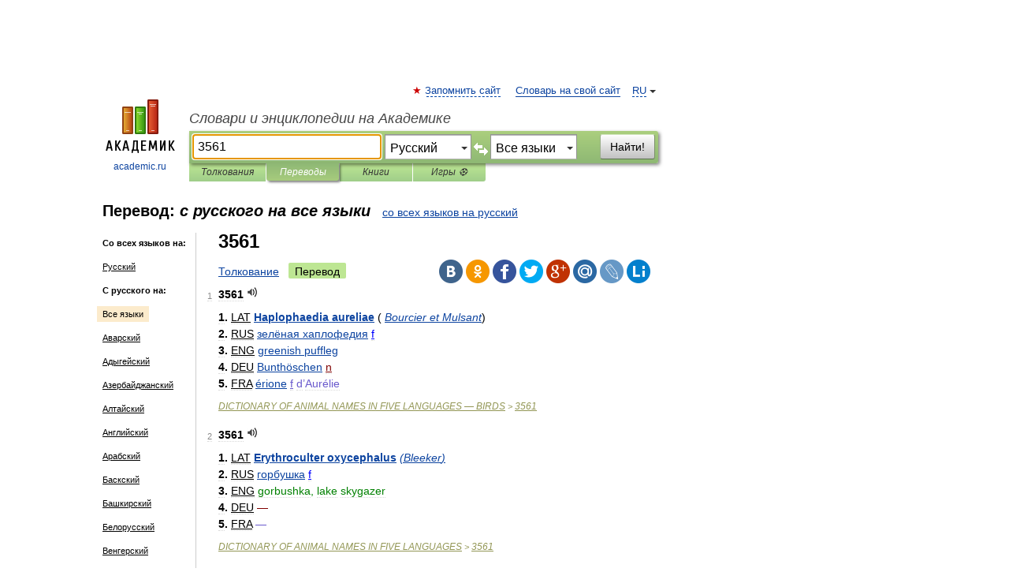

--- FILE ---
content_type: text/html; charset=UTF-8
request_url: https://translate.academic.ru/3561/ru/
body_size: 13801
content:
<!DOCTYPE html>
<html lang="ru">
<head>


	<meta http-equiv="Content-Type" content="text/html; charset=utf-8" />
	<title>3561 — с русского на все языки</title>
	<meta name="Description" content="" />
	<!-- type: desktop C: RU  -->
	<meta name="Keywords" content="" />

 
	<!--[if IE]>
	<meta http-equiv="cleartype" content="on" />
	<meta http-equiv="msthemecompatible" content="no"/>
	<![endif]-->

	<meta name="viewport" content="width=device-width, initial-scale=1, minimum-scale=1">

	
    <meta http-equiv='x-dns-prefetch-control' content='on'>
    <link rel="dns-prefetch" href="https://ajax.googleapis.com">
    <link rel="dns-prefetch" href="https://www.googletagservices.com">
    <link rel="dns-prefetch" href="https://www.google-analytics.com">
    <link rel="dns-prefetch" href="https://pagead2.googlesyndication.com">
    <link rel="dns-prefetch" href="https://ajax.googleapis.com">
    <link rel="dns-prefetch" href="https://an.yandex.ru">
    <link rel="dns-prefetch" href="https://mc.yandex.ru">

    <link rel="preload" href="/images/Logo.png"   as="image" >
    <link rel="preload" href="/images/Logo_h.png" as="image" >

	<meta property="og:title" content="Перевод 3561 с русского на все языки" />
	<meta property="og:type" content="article" />
	<meta property="og:url" content="https://translate.academic.ru/3561/ru/xx/" />
	<meta property="og:image" content="https://academic.ru/images/Logo_social_ru.png?3" />
	<meta property="og:description" content="" />
	<meta property="og:site_name" content="Словари и энциклопедии на Академике" />
	<link rel="search" type="application/opensearchdescription+xml" title="Словари и энциклопедии на Академике" href="dic.academic.ru/dicsearch.xml" />
	<meta name="ROBOTS" content="ALL" />
	<link rel="canonical" href="https://translate.academic.ru/3561/ru/xx/" />
	<link rel="alternate" hreflang="x-default" href="https://translate.academic.ru/3561/ru/xx/" />
	<link rel="alternate" hreflang="en" href="https://translate.academic.ru/3561/ru/xx/" />
	<link rel="alternate" hreflang="de" href="https://translate.academic.ru/3561/ru/xx/" />
	<link rel="alternate" hreflang="es" href="https://translate.academic.ru/3561/ru/xx/" />
	<link rel="alternate" hreflang="fr" href="https://translate.academic.ru/3561/ru/xx/" />
	<link rel="alternate" hreflang="ru" href="https://translate.academic.ru/3561/ru/xx/" />

<!-- d/t desktop  -->

    <script>
      window.CaramelDomain = "academic.ru";
      const caramelJS = document.createElement('script'); 
      caramelJS.src = "https://ads.digitalcaramel.com/caramel.js?ts="+new Date().getTime();
      caramelJS.async = true;
      document.head.appendChild(caramelJS);
    </script>


    <script>window.yaContextCb = window.yaContextCb || [] </script> 
    <script async src="https://yandex.ru/ads/system/context.js"></script>

    
<!-- +++++ ab_flag=1 fa_flag=2 +++++ -->

<style type="text/css">
div.hidden,#sharemenu,div.autosuggest,#contextmenu,#ad_top,#ad_bottom,#ad_right,#ad_top2,#restrictions,#footer ul + div,#TerminsNavigationBar,#top-menu,#lang,#search-tabs,#search-box .translate-lang,#translate-arrow,#dic-query,#logo img.h,#t-direction-head,#langbar,.smm{display:none}p,ul{list-style-type:none;margin:0 0 15px}ul li{margin-bottom:6px}.content ul{list-style-type:disc}*{padding:0;margin:0}html,body{height:100%}body{padding:0;margin:0;color:#000;font:14px Helvetica,Arial,Tahoma,sans-serif;background:#fff;line-height:1.5em}a{color:#0d44a0;text-decoration:none}h1{font-size:24px;margin:0 0 18px}h2{font-size:20px;margin:0 0 14px}h3{font-size:16px;margin:0 0 10px}h1 a,h2 a{color:#454545!important}#page{margin:0 auto}#page{min-height:100%;position:relative;padding-top:105px}#page{width:720px;padding-right:330px}* html #page{height:100%}#header{position:relative;height:122px}#logo{float:left;margin-top:21px;width:125px}#logo a.img{width:90px;margin:0 0 0 16px}#logo a.img.logo-en{margin-left:13px}#logo a{display:block;font-size:12px;text-align:center;word-break:break-all}#site-title{padding-top:35px;margin:0 0 5px 135px}#site-title a{color:#000;font-size:18px;font-style:italic;display:block;font-weight:400}#search-box{margin-left:135px;border-top-right-radius:3px;border-bottom-right-radius:3px;padding:4px;position:relative;background:#abcf7e;min-height:33px}#search-box.dic{background:#896744}#search-box table{border-spacing:0;border-collapse:collapse;width:100%}#search-box table td{padding:0;vertical-align:middle}#search-box table td:first-child{padding-right:3px}#search-box table td:last-child{width:1px}#search-query,#dic-query,.translate-lang{padding:6px;font-size:16px;height:18px;border:1px solid #949494;width:100%;box-sizing:border-box;height:32px;float:none;margin:0;background:white;float:left;border-radius:0!important}#search-button{width:70px;height:32px;text-align:center;border:1px solid #7a8e69;border-radius:3px;background:#e0e0e0}#search-tabs{display:block;margin:0 15px 0 135px;padding:0;list-style-type:none}#search-tabs li{float:left;min-width:70px;max-width:140px;padding:0 15px;height:23px;line-height:23px;background:#bde693;text-align:center;margin-right:1px}#search-box.dic + #search-tabs li{background:#C9A784}#search-tabs li:last-child{border-bottom-right-radius:3px}#search-tabs li a{color:#353535;font-style:italic;font-size:12px;display:block;white-space:nowrap;text-overflow:ellipsis;overflow:hidden}#search-tabs li.active{height:22px;line-height:23px;position:relative;background:#abcf7e;border-bottom-left-radius:3px;border-bottom-right-radius:3px}#search-box.dic + #search-tabs li.active{background:#896744}#search-tabs li.active a{color:white}#content{clear:both;margin:30px 0;padding-left:15px}#content a{text-decoration:underline}#content .breadcrumb{margin-bottom:20px}#search_sublinks,#search_links{margin-bottom:8px;margin-left:-8px}#search_sublinks a,#search_links a{padding:3px 8px 1px;border-radius:2px}#search_sublinks a.active,#search_links a.active{color:#000 !important;background:#bde693;text-decoration:none!important}.term{color:saddlebrown}@media(max-width:767px){.hideForMobile{display:none}#header{height:auto}#page{padding:5px;width:auto}#logo{float:none;width:144px;text-align:left;margin:0;padding-top:5px}#logo a{height:44px;overflow:hidden;text-align:left}#logo img.h{display:initial;width:144px;height:44px}#logo img.v{display:none}#site-title{padding:0;margin:10px 0 5px}#search-box,#search-tabs{clear:both;margin:0;width:auto;padding:4px}#search-box.translate #search-query{width:100%;margin-bottom:4px}#search-box.translate #td-search{overflow:visible;display:table-cell}ul#search-tabs{white-space:nowrap;margin-top:5px;overflow-x:auto;overflow-y:hidden}ul#search-tabs li,ul#search-tabs li.active{background:none!important;box-shadow:none;min-width:0;padding:0 5px;float:none;display:inline-block}ul#search-tabs li a{border-bottom:1px dashed green;font-style:normal;color:green;font-size:16px}ul#search-tabs li.active a{color:black;border-bottom-color:white;font-weight:700}ul#search-tabs li a:hover,ul#search-tabs li.active a:hover{color:black}#content{margin:15px 0}.h250{height:280px;max-height:280px;overflow:hidden;margin:25px 0 25px 0}
}#search-box .translate-lang,#translate-arrow{visibility:hidden;opacity:0;transition-delay:.2s;display:block;float:left;position:relative;width:0}#search-box .translate-lang{padding:0}#search-box .translate-lang select{background:0 0;width:100%;line-height:inherit;border:0;border-radius:0;-moz-appearance:none;-webkit-appearance:none;appearance:none;-o-webkit-appearance:none;-ms-webkit-appearance:none;height:32px;position:absolute;padding:6px 16px 6px 6px;-moz-padding-end:0;font-size:16px}#search-box .translate-lang:before{display:inline-block;width:0;height:0;vertical-align:top;border-left:4px solid transparent;border-right:4px solid transparent;border-top:4px solid #333;content:'';margin-top:9px;margin-left:4px;position:absolute;right:4px;top:6px}#search-box .translate-lang span{display:block;right:20px;left:6px;position:absolute;overflow:hidden;text-overflow:ellipsis}#translate-arrow{width:24px;text-align:center;font-weight:bolder;line-height:16px;margin:11px 0 0}#translate-arrow a{border:none;cursor:pointer}#search-box.translate .translate-lang{width:120px}#search-box.translate #translate-arrow,#search-box.translate .translate-lang{visibility:visible;opacity:1}#search-box.translate #td-search{overflow:visible;display:table-cell}#search-box.translate #search-query{width:260px;margin-right:4px}@media (max-width:767px){#search-box.translate .translate-lang{width:-moz-calc(50% - 12px);width:-webkit-calc(50% - 12px);width:calc(50% - 12px)}#search-box.translate #search-query{width:100%;margin-right:0}}</style>

	<link rel="shortcut icon" href="https://academic.ru/favicon.ico" type="image/x-icon" sizes="16x16" />
	<link rel="shortcut icon" href="https://academic.ru/images/icon.ico" type="image/x-icon" sizes="32x32" />
    <link rel="shortcut icon" href="https://academic.ru/images/icon.ico" type="image/x-icon" sizes="48x48" />
    
    <link rel="icon" type="image/png" sizes="16x16" href="/images/Logo_16x16_transparent.png" />
    <link rel="icon" type="image/png" sizes="32x32" href="/images/Logo_32x32_transparent.png" />
    <link rel="icon" type="image/png" sizes="48x48" href="/images/Logo_48x48_transparent.png" />
    <link rel="icon" type="image/png" sizes="64x64" href="/images/Logo_64x64_transparent.png" />
    <link rel="icon" type="image/png" sizes="128x128" href="/images/Logo_128x128_transparent.png" />

    <link rel="apple-touch-icon" sizes="57x57"   href="/images/apple-touch-icon-57x57.png" />
    <link rel="apple-touch-icon" sizes="60x60"   href="/images/apple-touch-icon-60x60.png" />
    <link rel="apple-touch-icon" sizes="72x72"   href="/images/apple-touch-icon-72x72.png" />
    <link rel="apple-touch-icon" sizes="76x76"   href="/images/apple-touch-icon-76x76.png" />
    <link rel="apple-touch-icon" sizes="114x114" href="/images/apple-touch-icon-114x114.png" />
    <link rel="apple-touch-icon" sizes="120x120" href="/images/apple-touch-icon-120x120.png" />
  
    <!-- link rel="mask-icon" href="/images/safari-pinned-tab.svg" color="#5bbad5" -->
    <meta name="msapplication-TileColor" content="#00aba9" />
    <meta name="msapplication-config" content="/images/browserconfig.xml" />
    <meta name="theme-color" content="#ffffff" />

    <meta name="apple-mobile-web-app-capable" content="yes" />
    <meta name="apple-mobile-web-app-status-bar-style" content="black /">


<script type="text/javascript">
  (function(i,s,o,g,r,a,m){i['GoogleAnalyticsObject']=r;i[r]=i[r]||function(){
  (i[r].q=i[r].q||[]).push(arguments)},i[r].l=1*new Date();a=s.createElement(o),
  m=s.getElementsByTagName(o)[0];a.async=1;a.src=g;m.parentNode.insertBefore(a,m)
  })(window,document,'script','//www.google-analytics.com/analytics.js','ga');

  ga('create', 'UA-2754246-4', 'auto');
  ga('require', 'displayfeatures');

  ga('set', 'dimension1', '');
  ga('set', 'dimension2', 'translate');
  ga('set', 'dimension3', '1');

  ga('send', 'pageview');

</script>


<script type="text/javascript">
	if(typeof(console) == 'undefined' ) console = {};
	if(typeof(console.log) == 'undefined' ) console.log = function(){};
	if(typeof(console.warn) == 'undefined' ) console.warn = function(){};
	if(typeof(console.error) == 'undefined' ) console.error = function(){};
	if(typeof(console.time) == 'undefined' ) console.time = function(){};
	if(typeof(console.timeEnd) == 'undefined' ) console.timeEnd = function(){};
	Academic = {};
	Academic.sUserLanguage = 'ru';
	Academic.sDomainURL = '';
	Academic.sMainDomainURL = '//dic.academic.ru/';
	Academic.sTranslateDomainURL = '//translate.academic.ru/';
	Academic.deviceType = 'desktop';
		Academic.Lang = {};
	Academic.Lang.sTermNotFound = 'Термин, отвечающий запросу, не найден'; 
</script>


<!--  Вариокуб -->
<script type="text/javascript">
    (function(e, x, pe, r, i, me, nt){
    e[i]=e[i]||function(){(e[i].a=e[i].a||[]).push(arguments)},
    me=x.createElement(pe),me.async=1,me.src=r,nt=x.getElementsByTagName(pe)[0],me.addEventListener("error",function(){function cb(t){t=t[t.length-1],"function"==typeof t&&t({flags:{}})};Array.isArray(e[i].a)&&e[i].a.forEach(cb);e[i]=function(){cb(arguments)}}),nt.parentNode.insertBefore(me,nt)})
    (window, document, "script", "https://abt.s3.yandex.net/expjs/latest/exp.js", "ymab");

    ymab("metrika.70309897", "init"/*, {clientFeatures}, {callback}*/);
    ymab("metrika.70309897", "setConfig", {enableSetYmUid: true});
</script>





</head>
<body>

<div id="ad_top">
<!-- top bnr -->
<div class="banner" style="max-height: 90px; overflow: hidden; display: inline-block;">




<!-- Yandex.RTB R-A-12643772-1 -->
<div id="yandex_rtb_R-A-12643772-1"></div>
<script>
window.yaContextCb.push(() => {
    Ya.Context.AdvManager.render({
        "blockId": "R-A-12643772-1",
        "renderTo": "yandex_rtb_R-A-12643772-1"
    })
})
</script>


</div> <!-- top banner  -->




</div>
	<div id="page"  >








			<div id="header">
				<div id="logo">
					<a href="//academic.ru">
						<img src="//academic.ru/images/Logo.png" class="v" alt="academic.ru" width="88" height="68" />
						<img src="//academic.ru/images/Logo_h.png" class="h" alt="academic.ru" width="144" height="44" />
						<br />
						academic.ru					</a>
				</div>
					<ul id="top-menu">
						<li id="lang">
							<a href="#" class="link">RU</a>

							<ul id="lang-menu">

							<li><a href="//en-academic.com">EN</a></li>
<li><a href="//de-academic.com">DE</a></li>
<li><a href="//es-academic.com">ES</a></li>
<li><a href="//fr-academic.com">FR</a></li>
							</ul>
						</li>
						<!--li><a class="android" href="//dic.academic.ru/android.php">Android версия</a></li-->
						<!--li><a class="apple" href="//dic.academic.ru/apple.php">iPhone/iPad версия</a></li-->
						<li><a class="add-fav link" href="#" onClick="add_favorite(this);">Запомнить сайт</a></li>
						<li><a href="//partners.academic.ru/partner_proposal.php" target="_blank">Словарь на свой сайт</a></li>
						<!--li><a href="#">Форум</a></li-->
					</ul>
					<h2 id="site-title">
						<a href="//academic.ru">Словари и энциклопедии на Академике</a>
					</h2>

					<div id="search-box" class="translate">
						<form action="/searchall.php" method="get" name="formSearch">

<table><tr><td id="td-search">

							<input type="text" name="SWord" id="search-query" required
							value="3561"
							title="Введите текст для поиска по словарям и энциклопедиям" placeholder="Введите текст для поиска по словарям и энциклопедиям"
							autocomplete="off" autofocus>


<div class="translate-lang">
	<select name="from" id="translateFrom">
				<option value="xx">Все языки</option><option value="ru" selected>Русский</option><option value="en">Английский</option><option value="fr">Французский</option><option value="de">Немецкий</option><option value="es">Испанский</option><option disabled>────────</option><option value="sq">Албанский</option><option value="al">Алтайский</option><option value="ar">Арабский</option><option value="an">Арагонский</option><option value="hy">Армянский</option><option value="rp">Арумынский</option><option value="at">Астурийский</option><option value="af">Африкаанс</option><option value="bb">Багобо</option><option value="eu">Баскский</option><option value="ba">Башкирский</option><option value="be">Белорусский</option><option value="bg">Болгарский</option><option value="bu">Бурятский</option><option value="cy">Валлийский</option><option value="wr">Варайский</option><option value="hu">Венгерский</option><option value="vp">Вепсский</option><option value="hs">Верхнелужицкий</option><option value="vi">Вьетнамский</option><option value="ht">Гаитянский</option><option value="el">Греческий</option><option value="ka">Грузинский</option><option value="gn">Гуарани</option><option value="gd">Гэльский</option><option value="da">Датский</option><option value="dl">Долганский</option><option value="pr">Древнерусский язык</option><option value="he">Иврит</option><option value="yi">Идиш</option><option value="in">Ингушский</option><option value="id">Индонезийский</option><option value="ik">Инупиак</option><option value="ga">Ирландский</option><option value="is">Исландский</option><option value="it">Итальянский</option><option value="yo">Йоруба</option><option value="kk">Казахский</option><option value="kc">Карачаевский</option><option value="ca">Каталанский</option><option value="qy">Квенья</option><option value="qu">Кечуа</option><option value="ky">Киргизский</option><option value="zh">Китайский</option><option value="go">Клингонский</option><option value="kv">Коми</option><option value="mm">Коми</option><option value="ko">Корейский</option><option value="cr">Кри</option><option value="ct">Крымскотатарский</option><option value="kp">Кумыкский</option><option value="ku">Курдский</option><option value="km">Кхмерский</option><option value="la">Латинский</option><option value="lv">Латышский</option><option value="ln">Лингала</option><option value="lt">Литовский</option><option value="lb">Люксембургский</option><option value="mu">Майя</option><option value="mk">Македонский</option><option value="ms">Малайский</option><option value="ma">Маньчжурский</option><option value="mi">Маори</option><option value="mj">Марийский</option><option value="mc">Микенский</option><option value="mf">Мокшанский</option><option value="mn">Монгольский</option><option value="nu">Науатль</option><option value="nl">Нидерландский</option><option value="og">Ногайский</option><option value="no">Норвежский</option><option value="oa">Орокский</option><option value="os">Осетинский</option><option value="ot">Османский</option><option value="pi">Пали</option><option value="pm">Папьяменто</option><option value="pa">Пенджабский</option><option value="fa">Персидский</option><option value="pl">Польский</option><option value="pt">Португальский</option><option value="ro">Румынский, Молдавский</option><option value="sa">Санскрит</option><option value="se">Северносаамский</option><option value="sr">Сербский</option><option value="ld">Сефардский</option><option value="sz">Силезский</option><option value="sk">Словацкий</option><option value="sl">Словенский</option><option value="sw">Суахили</option><option value="tl">Тагальский</option><option value="tg">Таджикский</option><option value="th">Тайский</option><option value="tt">Татарский</option><option value="tw">Тви</option><option value="bo">Тибетский</option><option value="tf">Тофаларский</option><option value="tv">Тувинский</option><option value="tr">Турецкий</option><option value="tk">Туркменский</option><option value="ud">Удмуртский</option><option value="uz">Узбекский</option><option value="ug">Уйгурский</option><option value="uk">Украинский</option><option value="ur">Урду</option><option value="uu">Урумский</option><option value="fo">Фарерский</option><option value="fi">Финский</option><option value="hi">Хинди</option><option value="hr">Хорватский</option><option value="cu">Церковнославянский (Старославянский)</option><option value="ke">Черкесский</option><option value="ck">Чероки</option><option value="ce">Чеченский</option><option value="cs">Чешский</option><option value="cv">Чувашский</option><option value="cn">Шайенского</option><option value="sv">Шведский</option><option value="cj">Шорский</option><option value="sx">Шумерский</option><option value="ev">Эвенкийский</option><option value="gw">Эльзасский</option><option value="mv">Эрзянский</option><option value="eo">Эсперанто</option><option value="et">Эстонский</option><option value="ya">Юпийский</option><option value="sh">Якутский</option><option value="ja">Японский</option>	</select>
</div>
<div id="translate-arrow"><a>&nbsp;</a></div>
<div class="translate-lang">
	<select name="to" id="translateOf">
				<option value="xx" selected>Все языки</option><option value="ru">Русский</option><option value="en">Английский</option><option value="fr">Французский</option><option value="de">Немецкий</option><option value="es">Испанский</option><option disabled>────────</option><option value="av">Аварский</option><option value="ad">Адыгейский</option><option value="az">Азербайджанский</option><option value="ai">Айнский язык</option><option value="al">Алтайский</option><option value="ar">Арабский</option><option value="hy">Армянский</option><option value="eu">Баскский</option><option value="ba">Башкирский</option><option value="be">Белорусский</option><option value="hu">Венгерский</option><option value="vp">Вепсский</option><option value="vd">Водский</option><option value="el">Греческий</option><option value="da">Датский</option><option value="he">Иврит</option><option value="yi">Идиш</option><option value="iz">Ижорский</option><option value="in">Ингушский</option><option value="id">Индонезийский</option><option value="is">Исландский</option><option value="it">Итальянский</option><option value="kk">Казахский</option><option value="kc">Карачаевский</option><option value="zh">Китайский</option><option value="kv">Коми</option><option value="ct">Крымскотатарский</option><option value="kp">Кумыкский</option><option value="la">Латинский</option><option value="lv">Латышский</option><option value="lt">Литовский</option><option value="mj">Марийский</option><option value="mf">Мокшанский</option><option value="mn">Монгольский</option><option value="nl">Нидерландский</option><option value="no">Норвежский</option><option value="os">Осетинский</option><option value="fa">Персидский</option><option value="pl">Польский</option><option value="pt">Португальский</option><option value="sk">Словацкий</option><option value="sl">Словенский</option><option value="sw">Суахили</option><option value="tg">Таджикский</option><option value="th">Тайский</option><option value="tt">Татарский</option><option value="tr">Турецкий</option><option value="tk">Туркменский</option><option value="ud">Удмуртский</option><option value="uz">Узбекский</option><option value="ug">Уйгурский</option><option value="uk">Украинский</option><option value="uu">Урумский</option><option value="fi">Финский</option><option value="cu">Церковнославянский (Старославянский)</option><option value="ce">Чеченский</option><option value="cs">Чешский</option><option value="cv">Чувашский</option><option value="sv">Шведский</option><option value="cj">Шорский</option><option value="ev">Эвенкийский</option><option value="mv">Эрзянский</option><option value="eo">Эсперанто</option><option value="et">Эстонский</option><option value="sh">Якутский</option><option value="ja">Японский</option>	</select>
</div>
<input type="hidden" name="did" id="did-field" value="" />
<input type="hidden" id="search-type" name="stype" value="1" />

</td><td>

							<button id="search-button">Найти!</button>

</td></tr></table>

						</form>

						<input type="text" name="dic_query" id="dic-query"
						title="Интерактивное оглавление. Вводите нужный Вам термин" placeholder="Интерактивное оглавление. Вводите нужный Вам термин"
						autocomplete="off" >


					</div>
				  <ul id="search-tabs">
    <li data-search-type="0" id="interpretations" ><a href="#" onclick="return false;">Толкования</a></li>
    <li data-search-type="1"  id="translations" class="active"><a href="#" onclick="return false;">Переводы</a></li>
    <li data-search-type="10" id="books"            ><a href="#" onclick="return false;">Книги       </a></li>
    <li data-search-type="88" id="games"            ><a href="https://games.academic.ru" title="Бесплатные игры" >Игры ⚽</a></li>
  </ul>
				</div>

	
<div id="ad_top2"></div>	
			<div id="content">

<div id="t-direction-head">
	<h2>Перевод:
		<span class="direction-translate">с русского на все языки</span>
	</h2>
		<a href="/3561/xx/ru/">со всех языков на русский</a>
	</div>

<div id="langbar">
	<ul>
			<li><strong>Со всех языков на:</strong></li>
		<li><a href="/3561/xx/ru/">Русский</a></li>
	
			<li><strong>С русского на:</strong></li>
	<li class="active"><a href="#">Все языки</a></li><li><a href="/3561/ru/av/">Аварский</a></li><li><a href="/3561/ru/ad/">Адыгейский</a></li><li><a href="/3561/ru/az/">Азербайджанский</a></li><li><a href="/3561/ru/al/">Алтайский</a></li><li><a href="/3561/ru/en/">Английский</a></li><li><a href="/3561/ru/ar/">Арабский</a></li><li><a href="/3561/ru/eu/">Баскский</a></li><li><a href="/3561/ru/ba/">Башкирский</a></li><li><a href="/3561/ru/be/">Белорусский</a></li><li><a href="/3561/ru/hu/">Венгерский</a></li><li><a href="/3561/ru/el/">Греческий</a></li><li><a href="/3561/ru/da/">Датский</a></li><li><a href="/3561/ru/he/">Иврит</a></li><li><a href="/3561/ru/yi/">Идиш</a></li><li><a href="/3561/ru/iz/">Ижорский</a></li><li><a href="/3561/ru/in/">Ингушский</a></li><li><a href="/3561/ru/es/">Испанский</a></li><li><a href="/3561/ru/it/">Итальянский</a></li><li><a href="/3561/ru/kk/">Казахский</a></li><li><a href="/3561/ru/kc/">Карачаевский</a></li><li><a href="/3561/ru/ct/">Крымскотатарский</a></li><li><a href="/3561/ru/la/">Латинский</a></li><li><a href="/3561/ru/lv/">Латышский</a></li><li><a href="/3561/ru/lt/">Литовский</a></li><li><a href="/3561/ru/mn/">Монгольский</a></li><li><a href="/3561/ru/de/">Немецкий</a></li><li><a href="/3561/ru/nl/">Нидерландский</a></li><li><a href="/3561/ru/no/">Норвежский</a></li><li><a href="/3561/ru/os/">Осетинский</a></li><li><a href="/3561/ru/fa/">Персидский</a></li><li><a href="/3561/ru/pl/">Польский</a></li><li><a href="/3561/ru/pt/">Португальский</a></li><li><a href="/3561/ru/sl/">Словенский</a></li><li><a href="/3561/ru/tg/">Таджикский</a></li><li><a href="/3561/ru/tt/">Татарский</a></li><li><a href="/3561/ru/tr/">Турецкий</a></li><li><a href="/3561/ru/tk/">Туркменский</a></li><li><a href="/3561/ru/uz/">Узбекский</a></li><li><a href="/3561/ru/uk/">Украинский</a></li><li><a href="/3561/ru/fi/">Финский</a></li><li><a href="/3561/ru/fr/">Французский</a></li><li><a href="/3561/ru/cu/">Церковнославянский (Старославянский)</a></li><li><a href="/3561/ru/cs/">Чешский</a></li><li><a href="/3561/ru/cv/">Чувашский</a></li><li><a href="/3561/ru/sv/">Шведский</a></li><li><a href="/3561/ru/ev/">Эвенкийский</a></li><li><a href="/3561/ru/et/">Эстонский</a></li>	
	</ul>
</div>


<div class="content translates-content" id="selectable-content">
	<div class="title" id="TerminTitle"> <!-- ID нужен для того, чтобы спозиционировать Pluso -->
		<h1>
			3561		</h1>
	</div>
	<div id="search_links">
		<a href="//dic.academic.ru/searchall.php?SWord=3561&amp;stype=0" >Толкование</a>
		<a class="active">Перевод</a>
	</div>
<ul class="smm">
  <li class="vk"><a onClick="share('vk'); return false;" href="#"></a></li>
  <li class="ok"><a onClick="share('ok'); return false;" href="#"></a></li>
  <li class="fb"><a onClick="share('fb'); return false;" href="#"></a></li>
  <li class="tw"><a onClick="share('tw'); return false;" href="#"></a></li>
  <li class="gplus"><a onClick="share('g+'); return false;" href="#"></a></li>
  <li class="mailru"><a onClick="share('mail.ru'); return false;" href="#"></a></li>
  <li class="lj"><a onClick="share('lj'); return false;" href="#"></a></li>
  <li class="li"><a onClick="share('li'); return false;" href="#"></a></li>
</ul>
	<div id="article">
	<ul class="terms-list">
		<li>
			<p>
				<span class="item">1</span>
				<strong>3561</strong>
									<span title="{t}Play{/t}" class="sound" data-state="0" data-lang="ru"
					      data-term="3561"
					      onClick="onSoundClick(this);">
					</span>
							</p>
			<div class="translate_definition">
			<div><strong>1.</strong> <u>LAT</u> <span><strong> <a href="/Haplophaedia aureliae/ru/xx/">Haplophaedia aureliae</a></strong></span> <span class="dic_comment">(<em> <a href="/Bourcier et Mulsant/ru/xx/">Bourcier et Mulsant</a></em>)</span></div>
<div><strong>2.</strong> <u>RUS</u> <span style="color: blue;"><span> <a href="/%D0%B7%D0%B5%D0%BB%D1%91%D0%BD%D0%B0%D1%8F %D1%85%D0%B0%D0%BF%D0%BB%D0%BE%D1%84%D0%B5%D0%B4%D0%B8%D1%8F/ru/xx/">зелёная хаплофедия</a> <u>f</span></span></u></div>
<div><strong>3.</strong> <u>ENG</u> <span style="color: green;"><span> <a href="/greenish puffleg/ru/xx/">greenish puffleg</a></span></span></div>
<div><strong>4.</strong> <u>DEU</u> <span style="color: maroon;"><span> <a href="/Bunth%C3%B6schen/ru/xx/">Bunthöschen</a> <u>n</span></span></u></div>
<div><strong>5.</strong> <u>FRA</u> <span style="color: slateblue;"><span> <a href="/%C3%A9rione/ru/xx/">érione</a> <u>f</u> d’Aurélie</span></span></div>			</div>
			<p class="src"><a href="https://birds_ru_en.academic.ru">DICTIONARY OF ANIMAL NAMES IN FIVE LANGUAGES — BIRDS</a> > <a href="https://birds_ru_en.academic.ru/3913/3561">3561</a></p>
		</li>
				<li>
			<p>
				<span class="item">2</span>
				<strong>3561</strong>
									<span title="{t}Play{/t}" class="sound" data-state="0" data-lang="ru"
					      data-term="3561"
					      onClick="onSoundClick(this);">
					</span>
							</p>
			<div class="translate_definition">
			<div><strong>1.</strong> <u>LAT</u> <span><strong> <a href="/Erythroculter oxycephalus/ru/xx/">Erythroculter oxycephalus</a></strong></span> <span class="dic_comment"><em> <a href="/%28Bleeker%29/ru/xx/">(Bleeker)</a></em></span></div>
<div><strong>2.</strong> <u>RUS</u> <span style="color: blue;"><span> <a href="/%D0%B3%D0%BE%D1%80%D0%B1%D1%83%D1%88%D0%BA%D0%B0/ru/xx/">горбушка</a> <u>f</span></span></u></div>
<div><strong>3.</strong> <u>ENG</u> <span style="color: green;"><span>gorbushka, lake skygazer</span></span></div>
<div><strong>4.</strong> <u>DEU</u> <span style="color: maroon;"><span>—</span></span></div>
<div><strong>5.</strong> <u>FRA</u> <span style="color: slateblue;"><span>—</span></span></div>			</div>
			<p class="src"><a href="https://fishes_ru_en.academic.ru">DICTIONARY OF ANIMAL NAMES IN FIVE LANGUAGES</a> > <a href="https://fishes_ru_en.academic.ru/4550/3561">3561</a></p>
		</li>
				<li>
			<p>
				<span class="item">3</span>
				<strong>3561</strong>
									<span title="{t}Play{/t}" class="sound" data-state="0" data-lang="ru"
					      data-term="3561"
					      onClick="onSoundClick(this);">
					</span>
							</p>
			<div class="translate_definition">
			<div><strong>1.</strong> <u>LAT</u> <span><strong> <a href="/Dorcus parallelopipedus/ru/xx/">Dorcus parallelopipedus</a></strong></span> <span class="dic_comment"><em> <a href="/Linnaeus/ru/xx/">Linnaeus</a></em></span></div>
<div><strong>2.</strong> <u>RUS</u> <span style="color: blue;"><span> <a href="/%D0%BE%D0%BB%D0%B5%D0%BD%D1%91%D0%BA/ru/xx/">оленёк</a> <u>m</u> обыкновенный</span></span></div>
<div><strong>3.</strong> <u>ENG</u> <span style="color: green;"><span> <a href="/lesser stag beetle/ru/xx/">lesser stag beetle</a></span></span></div>
<div><strong>4.</strong> <u>DEU</u> <span style="color: maroon;"><span> <a href="/gemeiner Balkenschr%C3%B6ter/ru/xx/">gemeiner Balkenschröter</a> <u>m</span></span></u></div>
<div><strong>5.</strong> <u>FRA</u> <span style="color: slateblue;"><span> <a href="/petite biche/ru/xx/">petite biche</a> <u>f</u>, dorcus <u>m</u> parallélépipède</span></span></div>			</div>
			<p class="src"><a href="https://insects_ru_en.academic.ru">DICTIONARY OF ANIMAL NAMES IN FIVE LANGUAGES</a> > <a href="https://insects_ru_en.academic.ru/3890/3561">3561</a></p>
		</li>
				<li>
			<p>
				<span class="item">4</span>
				<strong>3561</strong>
									<span title="{t}Play{/t}" class="sound" data-state="0" data-lang="ru"
					      data-term="3561"
					      onClick="onSoundClick(this);">
					</span>
							</p>
			<div class="translate_definition">
			<div><strong>1.</strong> <u>LAT</u> <span><strong> <a href="/Microdipodops pallidus/ru/xx/">Microdipodops pallidus</a></strong></span> <span class="dic_comment"><em> <a href="/Merriam/ru/xx/">Merriam</a></em></span></div>
<div><strong>2.</strong> <u>RUS</u> <span style="color: blue;"><span> <a href="/%D1%81%D0%B2%D0%B5%D1%82%D0%BB%D1%8B%D0%B9 %D0%BC%D0%B0%D0%BB%D1%8B%D0%B9 %D0%BF%D1%80%D1%8B%D0%B3%D1%83%D0%BD/ru/xx/">светлый малый прыгун</a> <u>m</span></span></u></div>
<div><strong>3.</strong> <u>ENG</u> <span style="color: green;"><span> <a href="/pale kangaroo mouse/ru/xx/">pale kangaroo mouse</a></span></span></div>
<div><strong>4.</strong> <u>DEU</u> <span style="color: maroon;"><span> <a href="/blasse K%C3%A4nguruhmaus/ru/xx/">blasse Känguruhmaus</a> <u>f</span></span></u></div>
<div><strong>5.</strong> <u>FRA</u> <span style="color: slateblue;"><span> <a href="/souris/ru/xx/">souris</a> <u>f</u> kangourou pâle</span></span></div>			</div>
			<p class="src"><a href="https://mammals_ru_en.academic.ru">DICTIONARY OF ANIMAL NAMES IN FIVE LANGUAGES</a> > <a href="https://mammals_ru_en.academic.ru/2849/3561">3561</a></p>
		</li>
				<li>
			<p>
				<span class="item">5</span>
				<strong>физические свойства</strong>
									<span title="{t}Play{/t}" class="sound" data-state="0" data-lang="ru"
					      data-term="физические свойства"
					      onClick="onSoundClick(this);">
					</span>
							</p>
			<div class="translate_definition">
			
физические свойства
 — physical properties			</div>
			<p class="src"><a href="https://dic.academic.ru/contents.nsf/rus_eng_biology/">Русско-английский словарь биологических терминов</a> > <a href="https://dic.academic.ru/dic.nsf/rus_eng_biology/3561/%D1%84%D0%B8%D0%B7%D0%B8%D1%87%D0%B5%D1%81%D0%BA%D0%B8%D0%B5+%D1%81%D0%B2%D0%BE%D0%B9%D1%81%D1%82%D0%B2%D0%B0">физические свойства</a></p>
		</li>
				<li>
			<p>
				<span class="item">6</span>
				<strong>инспекция</strong>
									<span title="{t}Play{/t}" class="sound" data-state="0" data-lang="ru"
					      data-term="инспекция"
					      onClick="onSoundClick(this);">
					</span>
							</p>
			<div class="translate_definition">
			<span class="dic_comment"><span class="dic_color"><em>f.</em></span></span>
<span>inspection; <a href="/%D0%BF%D0%BB%D0%B0%D0%BD/ru/xx/">план</a> непрерывной инспекции, continuous inspection plan</span>			</div>
			<p class="src"><a href="https://dic.academic.ru/contents.nsf/rus_eng_mathematics/">Русско-английский словарь математических терминов</a> > <a href="https://dic.academic.ru/dic.nsf/rus_eng_mathematics/3561/%D0%B8%D0%BD%D1%81%D0%BF%D0%B5%D0%BA%D1%86%D0%B8%D1%8F">инспекция</a></p>
		</li>
				<li>
			<p>
				<span class="item">7</span>
				<strong>арбитражный анализ</strong>
									<span title="{t}Play{/t}" class="sound" data-state="0" data-lang="ru"
					      data-term="арбитражный анализ"
					      onClick="onSoundClick(this);">
					</span>
							</p>
			<div class="translate_definition">
			<div><span> <a href="/arbitrary analysis/ru/xx/">arbitrary analysis</a></span></div>			</div>
			<p class="src"><a href="https://technical_ru_en.academic.ru">Русско-английский технический словарь</a> > <a href="https://technical_ru_en.academic.ru/3561/%D0%B0%D1%80%D0%B1%D0%B8%D1%82%D1%80%D0%B0%D0%B6%D0%BD%D1%8B%D0%B9+%D0%B0%D0%BD%D0%B0%D0%BB%D0%B8%D0%B7">арбитражный анализ</a></p>
		</li>
				<li>
			<p>
				<span class="item">8</span>
				<strong>завершать цикл</strong>
									<span title="{t}Play{/t}" class="sound" data-state="0" data-lang="ru"
					      data-term="завершать цикл"
					      onClick="onSoundClick(this);">
					</span>
							</p>
			<div class="translate_definition">
			<div>• <p><span class="dic_example"> <a href="/The moving point/ru/xx/">The moving point</a> <strong> <a href="/completes/ru/xx/">completes</a></strong> one <strong> <a href="/cycle of/ru/xx/">cycle of</a></strong> its motion in time 2π/ω.</span></p></div>
<div>• <p><span class="dic_example"> <a href="/The M phase/ru/xx/">The M phase</a> <strong> <a href="/terminates/ru/xx/">terminates</a></strong> (<em>or</em> <strong> <a href="/completes/ru/xx/">completes</a></strong>) <strong> <a href="/the cycle/ru/xx/">the cycle</a></strong>.</span></p></div>			</div>
			<p class="src"><a href="https://science_ru_en.academic.ru">Русско-английский научно-технический словарь переводчика</a> > <a href="https://science_ru_en.academic.ru/3561/%D0%B7%D0%B0%D0%B2%D0%B5%D1%80%D1%88%D0%B0%D1%82%D1%8C+%D1%86%D0%B8%D0%BA%D0%BB">завершать цикл</a></p>
		</li>
				<li>
			<p>
				<span class="item">9</span>
				<strong>скольжение</strong>
									<span title="{t}Play{/t}" class="sound" data-state="0" data-lang="ru"
					      data-term="скольжение"
					      onClick="onSoundClick(this);">
					</span>
							</p>
			<div class="translate_definition">
			<div><span style="color: mediumvioletred;">•</span> скольжение <u><span class="dic_color"><em><span class="dic_comment">n</span></em></span></u> </div>
<div style="margin-left:5px"><span style="color: darkolivegreen;"><em> <a href="/english/ru/xx/">english</a></em></span>: slip, glide</div>
<div style="margin-left:5px"><span style="color: darkred;"><em> <a href="/deutsch/ru/xx/">deutsch</a></em></span>: Gleiten <u><span class="dic_color"><em><span class="dic_comment">n</span></em></span></u>, Gleitung <u><span class="dic_color"><em><span class="dic_comment">f</span></em></span></u></div>
<div style="margin-left:5px"><span style="color: purple;"><em> <a href="/fran%C3%A7ais/ru/xx/">français</a></em></span>: glissement </div>			</div>
			<p class="src"><a href="https://metallurgy_ru_en_de_fr.academic.ru">Русско-английский (-немецко, -французский) металлургический словарь</a> > <a href="https://metallurgy_ru_en_de_fr.academic.ru/3561/%D1%81%D0%BA%D0%BE%D0%BB%D1%8C%D0%B6%D0%B5%D0%BD%D0%B8%D0%B5">скольжение</a></p>
		</li>
				<li>
			<p>
				<span class="item">10</span>
				<strong>белое пятно в истории страны</strong>
									<span title="{t}Play{/t}" class="sound" data-state="0" data-lang="ru"
					      data-term="белое пятно в истории страны"
					      onClick="onSoundClick(this);">
					</span>
							</p>
			<div class="translate_definition">
			<div><span><u><span style="color: green;">Politics:</span></u> <a href="/blank page/ru/xx/">blank page</a></span></div>			</div>
			<p class="src"><a href="https://universal_ru_en.academic.ru">Универсальный русско-английский словарь</a> > <a href="https://universal_ru_en.academic.ru/3561/%D0%B1%D0%B5%D0%BB%D0%BE%D0%B5+%D0%BF%D1%8F%D1%82%D0%BD%D0%BE+%D0%B2+%D0%B8%D1%81%D1%82%D0%BE%D1%80%D0%B8%D0%B8+%D1%81%D1%82%D1%80%D0%B0%D0%BD%D1%8B">белое пятно в истории страны</a></p>
		</li>
				<li>
			<p>
				<span class="item">11</span>
				<strong>безынерционный фильтр</strong>
									<span title="{t}Play{/t}" class="sound" data-state="0" data-lang="ru"
					      data-term="безынерционный фильтр"
					      onClick="onSoundClick(this);">
					</span>
							</p>
			<div class="translate_definition">
			<div><span> <a href="/inertialess filter/ru/xx/">inertialess filter</a></span></div>			</div>
			<p class="src"><a href="https://polytechnic_ru_en.academic.ru">Русско-английский политехнический словарь</a> > <a href="https://polytechnic_ru_en.academic.ru/3561/%D0%B1%D0%B5%D0%B7%D1%8B%D0%BD%D0%B5%D1%80%D1%86%D0%B8%D0%BE%D0%BD%D0%BD%D1%8B%D0%B9+%D1%84%D0%B8%D0%BB%D1%8C%D1%82%D1%80">безынерционный фильтр</a></p>
		</li>
				<li>
			<p>
				<span class="item">12</span>
				<strong>общегражданский паспорт</strong>
									<span title="{t}Play{/t}" class="sound" data-state="0" data-lang="ru"
					      data-term="общегражданский паспорт"
					      onClick="onSoundClick(this);">
					</span>
							</p>
			<div class="translate_definition">
			<div><span> <a href="/regular passport/ru/xx/">regular passport</a></span></div>			</div>
			<p class="src"><a href="https://law_ru_en.academic.ru">Русско-английский юридический словарь</a> > <a href="https://law_ru_en.academic.ru/3561/%D0%BE%D0%B1%D1%89%D0%B5%D0%B3%D1%80%D0%B0%D0%B6%D0%B4%D0%B0%D0%BD%D1%81%D0%BA%D0%B8%D0%B9+%D0%BF%D0%B0%D1%81%D0%BF%D0%BE%D1%80%D1%82">общегражданский паспорт</a></p>
		</li>
				<li>
			<p>
				<span class="item">13</span>
				<strong>МЕСТЕЧКО</strong>
									<span title="{t}Play{/t}" class="sound" data-state="0" data-lang="ru"
					      data-term="МЕСТЕЧКО"
					      onClick="onSoundClick(this);">
					</span>
							</p>
			<div class="translate_definition">
			<div> <a href="/%D1%82%D0%B5%D0%BF%D0%BB%D0%B5%D0%BD%D1%8C%D0%BA%D0%BE%D0%B5 %D0%BC%D0%B5%D1%81%D1%82%D0%B5%D1%87%D0%BA%D0%BE/ru/xx/">тепленькое местечко</a></div>
<div> <a href="/%D1%82%D0%B5%D0%BF%D0%BB%D0%BE%D0%B5 %D0%BC%D0%B5%D1%81%D1%82%D0%B5%D1%87%D0%BA%D0%BE/ru/xx/">теплое местечко</a></div>
<div> <a href="/%D1%85%D0%BB%D0%B5%D0%B1%D0%BD%D0%BE%D0%B5 %D0%BC%D0%B5%D1%81%D1%82%D0%B5%D1%87%D0%BA%D0%BE/ru/xx/">хлебное местечко</a></div>			</div>
			<p class="src"><a href="https://phraseology_ru_en.academic.ru">Большой русско-английский фразеологический словарь</a> > <a href="https://phraseology_ru_en.academic.ru/3561/%D0%9C%D0%95%D0%A1%D0%A2%D0%95%D0%A7%D0%9A%D0%9E">МЕСТЕЧКО</a></p>
		</li>
				<li>
			<p>
				<span class="item">14</span>
				<strong>изометрически</strong>
									<span title="{t}Play{/t}" class="sound" data-state="0" data-lang="ru"
					      data-term="изометрически"
					      onClick="onSoundClick(this);">
					</span>
							</p>
			<div class="translate_definition">
			<div><span> <a href="/isometrically/ru/xx/">isometrically</a></span></div>			</div>
			<p class="src"><a href="https://mechanical_engineering_ru_en.academic.ru">Русско-английский словарь по машиностроению</a> > <a href="https://mechanical_engineering_ru_en.academic.ru/3561/%D0%B8%D0%B7%D0%BE%D0%BC%D0%B5%D1%82%D1%80%D0%B8%D1%87%D0%B5%D1%81%D0%BA%D0%B8">изометрически</a></p>
		</li>
				<li>
			<p>
				<span class="item">15</span>
				<strong>тема товарного знака</strong>
									<span title="{t}Play{/t}" class="sound" data-state="0" data-lang="ru"
					      data-term="тема товарного знака"
					      onClick="onSoundClick(this);">
					</span>
							</p>
			<div class="translate_definition">
			<u><span style="color: teal;">n</span></u>
<div><u><span style="color: green;">law.</span></u> <span> <a href="/Markenmotiv/ru/xx/">Markenmotiv</a></span></div>			</div>
			<p class="src"><a href="https://universal_ru_de.academic.ru">Универсальный русско-немецкий словарь</a> > <a href="https://universal_ru_de.academic.ru/3561/%D1%82%D0%B5%D0%BC%D0%B0+%D1%82%D0%BE%D0%B2%D0%B0%D1%80%D0%BD%D0%BE%D0%B3%D0%BE+%D0%B7%D0%BD%D0%B0%D0%BA%D0%B0">тема товарного знака</a></p>
		</li>
				<li>
			<p>
				<span class="item">16</span>
				<strong>склеротиниоз репы и турнепса</strong>
									<span title="{t}Play{/t}" class="sound" data-state="0" data-lang="ru"
					      data-term="склеротиниоз репы и турнепса"
					      onClick="onSoundClick(this);">
					</span>
							</p>
			<div class="translate_definition">
			<div><u>англ.</u> <span style="color: brown;">rot of turnip (Sclerotinia); watery soft rot of turnip</span></div>
<div><u>нем.</u> <span style="color: purple;">Fäule, Wasserrübe und Stoppelrübe (Sclerotinia)</span></div>
<div><u>франц.</u> <span style="color: blue;">maladie des sclérotes de la rave et du turneps; pourriture blanche de la rave et du turneps; sclérotiniose de la rave et du turneps</span></div>			</div>
			<p class="src"><a href="https://phytopathology.academic.ru">Фитопатологический словарь-справочник</a> > <a href="https://phytopathology.academic.ru/3561/%D1%81%D0%BA%D0%BB%D0%B5%D1%80%D0%BE%D1%82%D0%B8%D0%BD%D0%B8%D0%BE%D0%B7+%D1%80%D0%B5%D0%BF%D1%8B+%D0%B8+%D1%82%D1%83%D1%80%D0%BD%D0%B5%D0%BF%D1%81%D0%B0">склеротиниоз репы и турнепса</a></p>
		</li>
				<li>
			<p>
				<span class="item">17</span>
				<strong>ворчать</strong>
									<span title="{t}Play{/t}" class="sound" data-state="0" data-lang="ru"
					      data-term="ворчать"
					      onClick="onSoundClick(this);">
					</span>
							</p>
			<div class="translate_definition">
			<div>ворч<span style="color: red;"><strong>а</strong></span>ть</div>
<div>נָהַם [לִנהוֹם, נוֹהֵם, יִנהוֹם], רָטַן [לִרטוֹן, רוֹטֵן, יִרטוֹן]</div>
<div>* * *</div>
<div>לדבר לעצמו</div>
להמהם
להתלונן
למלמל
לנהום
לרחוש
לרטון			</div>
			<p class="src"><a href="https://russian_hebrew.academic.ru">Русско-ивритский словарь</a> > <a href="https://russian_hebrew.academic.ru/3561/%D0%B2%D0%BE%D1%80%D1%87%D0%B0%D1%82%D1%8C">ворчать</a></p>
		</li>
				<li>
			<p>
				<span class="item">18</span>
				<strong>С кем хлеб-соль водишь, на того и походишь</strong>
									<span title="{t}Play{/t}" class="sound" data-state="0" data-lang="ru"
					      data-term="С кем хлеб-соль водишь, на того и походишь"
					      onClick="onSoundClick(this);">
					</span>
							</p>
			<div class="translate_definition">
			<em>See <a href="/%D0%A1 %D0%BA%D0%B5%D0%BC %D0%BF%D0%BE%D0%B2%D0%B5%D0%B4%D0%B5%D1%88%D1%8C%D1%81%D1%8F%2C %D0%BE%D1%82 %D1%82%D0%BE%D0%B3%D0%BE %D0%B8 %D0%BD%D0%B0%D0%B1%D0%B5%D1%80%D0%B5%D1%88%D1%8C%D1%81%D1%8F/ru/xx/">С кем поведешься, от того и наберешься</a> (С)</em>
<div> <strong>Cf:</strong> Associate with cripples and you learn to limp (<span class="dic_color">Am.</span>). Не that lives with cripples learns /how/ to limp (<span class="dic_color">Br.</span>). Live with the lame and you will limp (<span class="dic_color">Am.</span>)</div>			</div>
			<p class="src"><a href="https://proverbs_ru_en.academic.ru">Русско-английский словарь пословиц и поговорок</a> > <a href="https://proverbs_ru_en.academic.ru/3561/%D0%A1+%D0%BA%D0%B5%D0%BC+%D1%85%D0%BB%D0%B5%D0%B1-%D1%81%D0%BE%D0%BB%D1%8C+%D0%B2%D0%BE%D0%B4%D0%B8%D1%88%D1%8C%2C+%D0%BD%D0%B0+%D1%82%D0%BE%D0%B3%D0%BE+%D0%B8+%D0%BF%D0%BE%D1%85%D0%BE%D0%B4%D0%B8%D1%88%D1%8C">С кем хлеб-соль водишь, на того и походишь</a></p>
		</li>
				<li>
			<p>
				<span class="item">19</span>
				<strong>вкусовая стимуляция</strong>
									<span title="{t}Play{/t}" class="sound" data-state="0" data-lang="ru"
					      data-term="вкусовая стимуляция"
					      onClick="onSoundClick(this);">
					</span>
							</p>
			<div class="translate_definition">
			<div><span> <a href="/gustatory stimulation/ru/xx/">gustatory stimulation</a></span></div>			</div>
			<p class="src"><a href="https://psychology_ru_en.academic.ru">Russian-english psychology dictionary</a> > <a href="https://psychology_ru_en.academic.ru/3561/%D0%B2%D0%BA%D1%83%D1%81%D0%BE%D0%B2%D0%B0%D1%8F+%D1%81%D1%82%D0%B8%D0%BC%D1%83%D0%BB%D1%8F%D1%86%D0%B8%D1%8F">вкусовая стимуляция</a></p>
		</li>
				<li>
			<p>
				<span class="item">20</span>
				<strong>гигант</strong>
									<span title="{t}Play{/t}" class="sound" data-state="0" data-lang="ru"
					      data-term="гигант"
					      onClick="onSoundClick(this);">
					</span>
							</p>
			<div class="translate_definition">
			<div><span>gigant, kjempe, titan</span></div>			</div>
			<p class="src"><a href="https://russian_norwegian.academic.ru">Русско-норвежский словарь</a> > <a href="https://russian_norwegian.academic.ru/3561/%D0%B3%D0%B8%D0%B3%D0%B0%D0%BD%D1%82">гигант</a></p>
		</li>
				</ul>

	<div class="page-nav">
<strong>Страницы </strong>
<ul class="arrow">
	<li><a href="/3561/ru/xx/2/"><span>Следующая</span>&nbsp;&#8594;</a></li>
</ul>
<ul>
  <li>1</li>
  <li><a href="/3561/ru/xx/2/">2</a></li>
  <li><a href="/3561/ru/xx/3/">3</a></li>
  <li><a href="/3561/ru/xx/4/">4</a></li>
  <li><a href="/3561/ru/xx/5/">5</a></li>
  <li><a href="/3561/ru/xx/6/">6</a></li>
  <li><a href="/3561/ru/xx/7/">7</a></li>
</ul>
</div>



<div class="other-info">
						<div class="holder">
							<h3 class="dictionary">См. также в других словарях:</h3>
							<ul class="terms-list">
<li><p><strong><a href="//en-academic.com/dic.nsf/enwiki/9332403">3561 Devine</a></strong> — Infobox Planet minorplanet = yes width = 25em bgcolour = #FFFFC0 apsis = name = Devine symbol = caption = discovery = yes discovery ref = discoverer = Thomas, N. G. discovery site = Flagstaff (AM) discovered = April 18, 1983 designations = yes mp … &nbsp; <span class="src2">Wikipedia</span></p></li>
<li><p><strong><a href="//symbols.academic.ru/2893/3561">3561</a></strong> — матем. • Запись римскими цифрами: MMMDLXI … &nbsp; <span class="src2">Словарь обозначений</span></p></li>
<li><p><strong><a href="//dic.academic.ru/dic.nsf/ruwiki/125516">NGC 3561</a></strong> — Галактика История исследования Открыватель Джон Гершель Дата открытия 30 марта 1827 Обозначения NGC 3561, NGC 3561A, ZWG 155.90, UGC 6224 … &nbsp; <span class="src2">Википедия</span></p></li>
<li><p><strong><a href="//en-academic.com/dic.nsf/enwiki/11787334">NGC 3561</a></strong> — Observation data Right ascension 11h&#160;11m&#160;41s Declination 28°&#160;38′&#160;41″ See also: Galaxy, List of galaxies NGC 3561 … &nbsp; <span class="src2">Wikipedia</span></p></li>
<li><p><strong><a href="//national_standards_ukr.academic.ru/20385/%D0%94%D0%A1%D0%A2%D0%A3_3561-97">ДСТУ 3561-97</a></strong> — (ГОСТ 20683 97) (ISO 3037:1994) Картон тарний. Метод визначення опору торцевому стисненню На заміну ГОСТ 20683 75 [br] НД чинний: від 1999 07 01 Зміни: Технічний комітет: Мова: Метод прийняття: Переклад Кількість сторінок: 9 Код НД згідно з ДК&#8230; … &nbsp; <span class="src2">Покажчик національних стандартів</span></p></li>
<li><p><strong><a href="//iso_directory.academic.ru/8252/ISO_3561%3A1976">ISO 3561:1976</a></strong> — изд.1 E JTC 1/SC 23 Обработка информации. Пакет взаимозаменяемый магнитный шестидисковый. Формат дорожки раздел 35.220.21 … &nbsp; <span class="src2">Стандарты Международной организации по стандартизации (ИСО)</span></p></li>
<li><p><strong><a href="//dic.academic.ru/dic.nsf/business/3561">Деятельность Регистрационная</a></strong> — деятельность на рынке ценных бумаг по ведению реестров владельцев ценных бумаг. Д.р. является исключительной и не может совмещаться ни с какой другой. Словарь бизнес терминов. Академик.ру. 2001 … &nbsp; <span class="src2">Словарь бизнес-терминов</span></p></li>
<li><p><strong><a href="//dic.academic.ru/dic.nsf/biograf2/3561">Геннадий Гонозов (Гонзов)</a></strong> — Геннадий (Гонозов или Гонзов) новгородский архиепископ в 1484 1504 годы, первый видный противник ереси так называемых жидовствующих. Положение его в Новгороде было очень трудным: он был вторым лицом, занявшим кафедру по назначению из Москвы.&#8230; … &nbsp; <span class="src2">Биографический словарь</span></p></li>
<li><p><strong><a href="//dic.academic.ru/dic.nsf/medic2/3561">артерия носовая задняя общая</a></strong> — (a. nasalis posterior communis) см. Перечень анат. терминов … &nbsp; <span class="src2">Большой медицинский словарь</span></p></li>
<li><p><strong><a href="//cide.en-academic.com/3561/agaze">agaze</a></strong> — adj. 1. 1 looking intently; used of eyes. Syn: staring [WordNet 1.5] … &nbsp; <span class="src2">The Collaborative International Dictionary of English</span></p></li>
<li><p><strong><a href="//military.en-academic.com/3561/naval">naval coastal warfare commander</a></strong> — An officer designated to conduct naval coastal warfare missions within a designated naval coastal geographic area. Also called NCWC … &nbsp; <span class="src2">Military dictionary</span></p></li>
							</ul>
						</div></div>
</div>
</div>




			</div>
  
<div id="ad_bottom">

</div>

	<div id="footer">
		<div id="liveinternet">
            <!--LiveInternet counter--><a href="https://www.liveinternet.ru/click;academic"
            target="_blank"><img id="licntC2FD" width="31" height="31" style="border:0" 
            title="LiveInternet"
            src="[data-uri]"
            alt=""/></a><script>(function(d,s){d.getElementById("licntC2FD").src=
            "https://counter.yadro.ru/hit;academic?t44.6;r"+escape(d.referrer)+
            ((typeof(s)=="undefined")?"":";s"+s.width+"*"+s.height+"*"+
            (s.colorDepth?s.colorDepth:s.pixelDepth))+";u"+escape(d.URL)+
            ";h"+escape(d.title.substring(0,150))+";"+Math.random()})
            (document,screen)</script><!--/LiveInternet-->
		</div>


      <div id="restrictions">18+</div>


				&copy; Академик, 2000-2026
<ul>
			<li>
				Обратная связь:
				<a id="m_s" href="#">Техподдержка</a>,
				<a id="m_a" href="#">Реклама на сайте</a>
			</li>
</ul>

<br/>
<ul>
			<li>
        <a href="https://tournavigator.pro/" target="_blank">&#128099; Путешествия</a>
			</li>
</ul>
<div>


			<a href="//partners.academic.ru/partner_proposal.php">Экспорт словарей на сайты</a>, сделанные на PHP, <div class="img joom"></div> Joomla, <div class="img drp"></div> Drupal, <div class="img wp"></div> WordPress, MODx.
</div>

	</div>


		<div id="contextmenu">
		<ul id="context-actions">
		  <li><a data-in="masha">Пометить текст и поделиться</a></li>
		  <li class="separator"></li>
		  <!--li><a data-in="dic">Искать в этом же словаре</a></li-->
		  <!--li><a data-in="synonyms">Искать синонимы</a></li-->
		  <li><a data-in="academic">Искать во всех словарях</a></li>
		  <li><a data-in="translate">Искать в переводах</a></li>
		  <li><a data-in="internet">Искать в Интернете</a></li>
		  <!--li><a data-in="category">Искать в этой же категории</a></li-->
		</ul>
		<ul id="context-suggestions">
		</ul>
		</div>

		<div id="sharemenu" style="top: 1075px; left: 240px;">
			<h3>Поделиться ссылкой на выделенное</h3>
			<ul class="smm">
  <li class="vk"><a onClick="share('vk'); return false;" href="#"></a></li>
  <li class="ok"><a onClick="share('ok'); return false;" href="#"></a></li>
  <li class="fb"><a onClick="share('fb'); return false;" href="#"></a></li>
  <li class="tw"><a onClick="share('tw'); return false;" href="#"></a></li>
  <li class="gplus"><a onClick="share('g+'); return false;" href="#"></a></li>
  <li class="mailru"><a onClick="share('mail.ru'); return false;" href="#"></a></li>
  <li class="lj"><a onClick="share('lj'); return false;" href="#"></a></li>
  <li class="li"><a onClick="share('li'); return false;" href="#"></a></li>
</ul>
			<div id="share-basement">
				<h5>Прямая ссылка:</h5>
				<a href="" id="share-directlink">
					…
				</a>
				<small>
					Нажмите правой клавишей мыши и выберите «Копировать ссылку»				</small>
			</div>
		</div>

	

	<script async src="/js/academic.min.js?150324" type="text/javascript"></script>



<div id="ad_right">
 
<div class="banner" style="max-height:600px; overflow:hidden;">

<!-- Yandex.RTB R-A-12643772-2 -->
<div id="yandex_rtb_R-A-12643772-2"></div>
<script>
window.yaContextCb.push(() => {
    Ya.Context.AdvManager.render({
        "blockId": "R-A-12643772-2",
        "renderTo": "yandex_rtb_R-A-12643772-2"
    })
})
</script>

</div>



<div class="banner sticky">
  <div class="ACD_MIDR_300c_test">
<!--  Временно, для теста  -->

<div caramel-id="01j78m1mtc0s4v1w086tt6jgcp"></div>





</div>
</div>

</div>


</div>


<br/><br/><br/><br/><br/><br/>

<!-- Yandex.Metrika counter -->
<script type="text/javascript" >
   (function(m,e,t,r,i,k,a){m[i]=m[i]||function(){(m[i].a=m[i].a||[]).push(arguments)};
   m[i].l=1*new Date();k=e.createElement(t),a=e.getElementsByTagName(t)[0],k.async=1,k.src=r,a.parentNode.insertBefore(k,a)})
   (window, document, "script", "https://mc.yandex.ru/metrika/tag.js", "ym");

   ym(70309897, "init", {
        clickmap:false,
        trackLinks:true,
        accurateTrackBounce:false
   });
</script>
<noscript><div><img src="https://mc.yandex.ru/watch/70309897" style="position:absolute; left:-9999px;" alt="" /></div></noscript>
<!-- /Yandex.Metrika counter -->


<!-- Begin comScore Tag -->
<script>
  var _comscore = _comscore || [];
  _comscore.push({ c1: "2", c2: "23600742" });
  (function() {
    var s = document.createElement("script"), el = document.getElementsByTagName("script")[0]; s.async = true;
    s.src = (document.location.protocol == "https:" ? "https://sb" : "http://b") + ".scorecardresearch.com/beacon.js";
    el.parentNode.insertBefore(s, el);
  })();
</script>
<noscript>
  <img src="//b.scorecardresearch.com/p?c1=2&c2=23600742&cv=2.0&cj=1" />
</noscript>
<!-- End comScore Tag -->



<!-- Floorad (desk) от DC -->
<div caramel-id="01j9h9etzbb3r1y5k6k9gvrkxs"></div>



</body>
  <link rel="stylesheet" href="/css/academic_v2.css?20210501a" type="text/css" />
  <link rel="stylesheet" href="/css/mobile-menu.css?20190810" type="text/css" />
 

</html>

